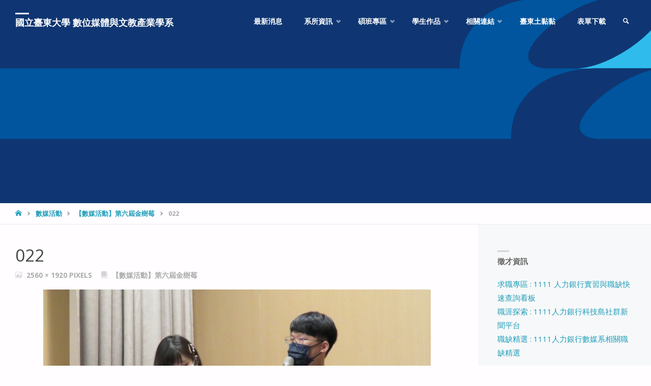

--- FILE ---
content_type: text/html; charset=UTF-8
request_url: https://eidm.nttu.edu.tw/2021/10/27/the-6th-golden-raspberry/022-3/
body_size: 15514
content:
<!DOCTYPE html>
<html lang="zh-TW">
<head>
<meta name="viewport" content="width=device-width, user-scalable=yes, initial-scale=1.0">
<meta http-equiv="X-UA-Compatible" content="IE=edge" /><meta charset="UTF-8">
<link rel="profile" href="http://gmpg.org/xfn/11">
<link rel="pingback" href="https://eidm.nttu.edu.tw/xmlrpc.php">
<title>022 &#8211; 國立臺東大學 數位媒體與文教產業學系</title>
<meta name='robots' content='max-image-preview:large' />
<link rel='dns-prefetch' href='//fonts.googleapis.com' />
<link rel="alternate" type="application/rss+xml" title="訂閱《國立臺東大學 數位媒體與文教產業學系》&raquo; 資訊提供" href="https://eidm.nttu.edu.tw/feed/" />
<!-- This site uses the Google Analytics by MonsterInsights plugin v7.14.0 - Using Analytics tracking - https://www.monsterinsights.com/ -->
<!-- Note: MonsterInsights is not currently configured on this site. The site owner needs to authenticate with Google Analytics in the MonsterInsights settings panel. -->
<!-- No UA code set -->
<!-- / Google Analytics by MonsterInsights -->
<script type="text/javascript">
window._wpemojiSettings = {"baseUrl":"https:\/\/s.w.org\/images\/core\/emoji\/14.0.0\/72x72\/","ext":".png","svgUrl":"https:\/\/s.w.org\/images\/core\/emoji\/14.0.0\/svg\/","svgExt":".svg","source":{"concatemoji":"https:\/\/eidm.nttu.edu.tw\/wp-includes\/js\/wp-emoji-release.min.js?ver=6.3.7"}};
/*! This file is auto-generated */
!function(i,n){var o,s,e;function c(e){try{var t={supportTests:e,timestamp:(new Date).valueOf()};sessionStorage.setItem(o,JSON.stringify(t))}catch(e){}}function p(e,t,n){e.clearRect(0,0,e.canvas.width,e.canvas.height),e.fillText(t,0,0);var t=new Uint32Array(e.getImageData(0,0,e.canvas.width,e.canvas.height).data),r=(e.clearRect(0,0,e.canvas.width,e.canvas.height),e.fillText(n,0,0),new Uint32Array(e.getImageData(0,0,e.canvas.width,e.canvas.height).data));return t.every(function(e,t){return e===r[t]})}function u(e,t,n){switch(t){case"flag":return n(e,"\ud83c\udff3\ufe0f\u200d\u26a7\ufe0f","\ud83c\udff3\ufe0f\u200b\u26a7\ufe0f")?!1:!n(e,"\ud83c\uddfa\ud83c\uddf3","\ud83c\uddfa\u200b\ud83c\uddf3")&&!n(e,"\ud83c\udff4\udb40\udc67\udb40\udc62\udb40\udc65\udb40\udc6e\udb40\udc67\udb40\udc7f","\ud83c\udff4\u200b\udb40\udc67\u200b\udb40\udc62\u200b\udb40\udc65\u200b\udb40\udc6e\u200b\udb40\udc67\u200b\udb40\udc7f");case"emoji":return!n(e,"\ud83e\udef1\ud83c\udffb\u200d\ud83e\udef2\ud83c\udfff","\ud83e\udef1\ud83c\udffb\u200b\ud83e\udef2\ud83c\udfff")}return!1}function f(e,t,n){var r="undefined"!=typeof WorkerGlobalScope&&self instanceof WorkerGlobalScope?new OffscreenCanvas(300,150):i.createElement("canvas"),a=r.getContext("2d",{willReadFrequently:!0}),o=(a.textBaseline="top",a.font="600 32px Arial",{});return e.forEach(function(e){o[e]=t(a,e,n)}),o}function t(e){var t=i.createElement("script");t.src=e,t.defer=!0,i.head.appendChild(t)}"undefined"!=typeof Promise&&(o="wpEmojiSettingsSupports",s=["flag","emoji"],n.supports={everything:!0,everythingExceptFlag:!0},e=new Promise(function(e){i.addEventListener("DOMContentLoaded",e,{once:!0})}),new Promise(function(t){var n=function(){try{var e=JSON.parse(sessionStorage.getItem(o));if("object"==typeof e&&"number"==typeof e.timestamp&&(new Date).valueOf()<e.timestamp+604800&&"object"==typeof e.supportTests)return e.supportTests}catch(e){}return null}();if(!n){if("undefined"!=typeof Worker&&"undefined"!=typeof OffscreenCanvas&&"undefined"!=typeof URL&&URL.createObjectURL&&"undefined"!=typeof Blob)try{var e="postMessage("+f.toString()+"("+[JSON.stringify(s),u.toString(),p.toString()].join(",")+"));",r=new Blob([e],{type:"text/javascript"}),a=new Worker(URL.createObjectURL(r),{name:"wpTestEmojiSupports"});return void(a.onmessage=function(e){c(n=e.data),a.terminate(),t(n)})}catch(e){}c(n=f(s,u,p))}t(n)}).then(function(e){for(var t in e)n.supports[t]=e[t],n.supports.everything=n.supports.everything&&n.supports[t],"flag"!==t&&(n.supports.everythingExceptFlag=n.supports.everythingExceptFlag&&n.supports[t]);n.supports.everythingExceptFlag=n.supports.everythingExceptFlag&&!n.supports.flag,n.DOMReady=!1,n.readyCallback=function(){n.DOMReady=!0}}).then(function(){return e}).then(function(){var e;n.supports.everything||(n.readyCallback(),(e=n.source||{}).concatemoji?t(e.concatemoji):e.wpemoji&&e.twemoji&&(t(e.twemoji),t(e.wpemoji)))}))}((window,document),window._wpemojiSettings);
</script>
<style type="text/css">
img.wp-smiley,
img.emoji {
	display: inline !important;
	border: none !important;
	box-shadow: none !important;
	height: 1em !important;
	width: 1em !important;
	margin: 0 0.07em !important;
	vertical-align: -0.1em !important;
	background: none !important;
	padding: 0 !important;
}
</style>
	<link rel='stylesheet' id='septeraplus-shortcodes-css' href='https://eidm.nttu.edu.tw/wp-content/themes/septera-plus/plus/resources/shortcodes.css?ver=1.5.0' type='text/css' media='all' />
<link rel='stylesheet' id='wp-block-library-css' href='https://eidm.nttu.edu.tw/wp-includes/css/dist/block-library/style.min.css?ver=6.3.7' type='text/css' media='all' />
<style id='classic-theme-styles-inline-css' type='text/css'>
/*! This file is auto-generated */
.wp-block-button__link{color:#fff;background-color:#32373c;border-radius:9999px;box-shadow:none;text-decoration:none;padding:calc(.667em + 2px) calc(1.333em + 2px);font-size:1.125em}.wp-block-file__button{background:#32373c;color:#fff;text-decoration:none}
</style>
<style id='global-styles-inline-css' type='text/css'>
body{--wp--preset--color--black: #000000;--wp--preset--color--cyan-bluish-gray: #abb8c3;--wp--preset--color--white: #ffffff;--wp--preset--color--pale-pink: #f78da7;--wp--preset--color--vivid-red: #cf2e2e;--wp--preset--color--luminous-vivid-orange: #ff6900;--wp--preset--color--luminous-vivid-amber: #fcb900;--wp--preset--color--light-green-cyan: #7bdcb5;--wp--preset--color--vivid-green-cyan: #00d084;--wp--preset--color--pale-cyan-blue: #8ed1fc;--wp--preset--color--vivid-cyan-blue: #0693e3;--wp--preset--color--vivid-purple: #9b51e0;--wp--preset--color--accent-1: #1f9dba;--wp--preset--color--accent-2: #495d6d;--wp--preset--color--headings: #444;--wp--preset--color--sitetext: #666;--wp--preset--color--sitebg: #FFFDFF;--wp--preset--gradient--vivid-cyan-blue-to-vivid-purple: linear-gradient(135deg,rgba(6,147,227,1) 0%,rgb(155,81,224) 100%);--wp--preset--gradient--light-green-cyan-to-vivid-green-cyan: linear-gradient(135deg,rgb(122,220,180) 0%,rgb(0,208,130) 100%);--wp--preset--gradient--luminous-vivid-amber-to-luminous-vivid-orange: linear-gradient(135deg,rgba(252,185,0,1) 0%,rgba(255,105,0,1) 100%);--wp--preset--gradient--luminous-vivid-orange-to-vivid-red: linear-gradient(135deg,rgba(255,105,0,1) 0%,rgb(207,46,46) 100%);--wp--preset--gradient--very-light-gray-to-cyan-bluish-gray: linear-gradient(135deg,rgb(238,238,238) 0%,rgb(169,184,195) 100%);--wp--preset--gradient--cool-to-warm-spectrum: linear-gradient(135deg,rgb(74,234,220) 0%,rgb(151,120,209) 20%,rgb(207,42,186) 40%,rgb(238,44,130) 60%,rgb(251,105,98) 80%,rgb(254,248,76) 100%);--wp--preset--gradient--blush-light-purple: linear-gradient(135deg,rgb(255,206,236) 0%,rgb(152,150,240) 100%);--wp--preset--gradient--blush-bordeaux: linear-gradient(135deg,rgb(254,205,165) 0%,rgb(254,45,45) 50%,rgb(107,0,62) 100%);--wp--preset--gradient--luminous-dusk: linear-gradient(135deg,rgb(255,203,112) 0%,rgb(199,81,192) 50%,rgb(65,88,208) 100%);--wp--preset--gradient--pale-ocean: linear-gradient(135deg,rgb(255,245,203) 0%,rgb(182,227,212) 50%,rgb(51,167,181) 100%);--wp--preset--gradient--electric-grass: linear-gradient(135deg,rgb(202,248,128) 0%,rgb(113,206,126) 100%);--wp--preset--gradient--midnight: linear-gradient(135deg,rgb(2,3,129) 0%,rgb(40,116,252) 100%);--wp--preset--font-size--small: 9px;--wp--preset--font-size--medium: 20px;--wp--preset--font-size--large: 24px;--wp--preset--font-size--x-large: 42px;--wp--preset--font-size--regular: 15px;--wp--preset--font-size--larger: 38px;--wp--preset--spacing--20: 0.44rem;--wp--preset--spacing--30: 0.67rem;--wp--preset--spacing--40: 1rem;--wp--preset--spacing--50: 1.5rem;--wp--preset--spacing--60: 2.25rem;--wp--preset--spacing--70: 3.38rem;--wp--preset--spacing--80: 5.06rem;--wp--preset--shadow--natural: 6px 6px 9px rgba(0, 0, 0, 0.2);--wp--preset--shadow--deep: 12px 12px 50px rgba(0, 0, 0, 0.4);--wp--preset--shadow--sharp: 6px 6px 0px rgba(0, 0, 0, 0.2);--wp--preset--shadow--outlined: 6px 6px 0px -3px rgba(255, 255, 255, 1), 6px 6px rgba(0, 0, 0, 1);--wp--preset--shadow--crisp: 6px 6px 0px rgba(0, 0, 0, 1);}:where(.is-layout-flex){gap: 0.5em;}:where(.is-layout-grid){gap: 0.5em;}body .is-layout-flow > .alignleft{float: left;margin-inline-start: 0;margin-inline-end: 2em;}body .is-layout-flow > .alignright{float: right;margin-inline-start: 2em;margin-inline-end: 0;}body .is-layout-flow > .aligncenter{margin-left: auto !important;margin-right: auto !important;}body .is-layout-constrained > .alignleft{float: left;margin-inline-start: 0;margin-inline-end: 2em;}body .is-layout-constrained > .alignright{float: right;margin-inline-start: 2em;margin-inline-end: 0;}body .is-layout-constrained > .aligncenter{margin-left: auto !important;margin-right: auto !important;}body .is-layout-constrained > :where(:not(.alignleft):not(.alignright):not(.alignfull)){max-width: var(--wp--style--global--content-size);margin-left: auto !important;margin-right: auto !important;}body .is-layout-constrained > .alignwide{max-width: var(--wp--style--global--wide-size);}body .is-layout-flex{display: flex;}body .is-layout-flex{flex-wrap: wrap;align-items: center;}body .is-layout-flex > *{margin: 0;}body .is-layout-grid{display: grid;}body .is-layout-grid > *{margin: 0;}:where(.wp-block-columns.is-layout-flex){gap: 2em;}:where(.wp-block-columns.is-layout-grid){gap: 2em;}:where(.wp-block-post-template.is-layout-flex){gap: 1.25em;}:where(.wp-block-post-template.is-layout-grid){gap: 1.25em;}.has-black-color{color: var(--wp--preset--color--black) !important;}.has-cyan-bluish-gray-color{color: var(--wp--preset--color--cyan-bluish-gray) !important;}.has-white-color{color: var(--wp--preset--color--white) !important;}.has-pale-pink-color{color: var(--wp--preset--color--pale-pink) !important;}.has-vivid-red-color{color: var(--wp--preset--color--vivid-red) !important;}.has-luminous-vivid-orange-color{color: var(--wp--preset--color--luminous-vivid-orange) !important;}.has-luminous-vivid-amber-color{color: var(--wp--preset--color--luminous-vivid-amber) !important;}.has-light-green-cyan-color{color: var(--wp--preset--color--light-green-cyan) !important;}.has-vivid-green-cyan-color{color: var(--wp--preset--color--vivid-green-cyan) !important;}.has-pale-cyan-blue-color{color: var(--wp--preset--color--pale-cyan-blue) !important;}.has-vivid-cyan-blue-color{color: var(--wp--preset--color--vivid-cyan-blue) !important;}.has-vivid-purple-color{color: var(--wp--preset--color--vivid-purple) !important;}.has-black-background-color{background-color: var(--wp--preset--color--black) !important;}.has-cyan-bluish-gray-background-color{background-color: var(--wp--preset--color--cyan-bluish-gray) !important;}.has-white-background-color{background-color: var(--wp--preset--color--white) !important;}.has-pale-pink-background-color{background-color: var(--wp--preset--color--pale-pink) !important;}.has-vivid-red-background-color{background-color: var(--wp--preset--color--vivid-red) !important;}.has-luminous-vivid-orange-background-color{background-color: var(--wp--preset--color--luminous-vivid-orange) !important;}.has-luminous-vivid-amber-background-color{background-color: var(--wp--preset--color--luminous-vivid-amber) !important;}.has-light-green-cyan-background-color{background-color: var(--wp--preset--color--light-green-cyan) !important;}.has-vivid-green-cyan-background-color{background-color: var(--wp--preset--color--vivid-green-cyan) !important;}.has-pale-cyan-blue-background-color{background-color: var(--wp--preset--color--pale-cyan-blue) !important;}.has-vivid-cyan-blue-background-color{background-color: var(--wp--preset--color--vivid-cyan-blue) !important;}.has-vivid-purple-background-color{background-color: var(--wp--preset--color--vivid-purple) !important;}.has-black-border-color{border-color: var(--wp--preset--color--black) !important;}.has-cyan-bluish-gray-border-color{border-color: var(--wp--preset--color--cyan-bluish-gray) !important;}.has-white-border-color{border-color: var(--wp--preset--color--white) !important;}.has-pale-pink-border-color{border-color: var(--wp--preset--color--pale-pink) !important;}.has-vivid-red-border-color{border-color: var(--wp--preset--color--vivid-red) !important;}.has-luminous-vivid-orange-border-color{border-color: var(--wp--preset--color--luminous-vivid-orange) !important;}.has-luminous-vivid-amber-border-color{border-color: var(--wp--preset--color--luminous-vivid-amber) !important;}.has-light-green-cyan-border-color{border-color: var(--wp--preset--color--light-green-cyan) !important;}.has-vivid-green-cyan-border-color{border-color: var(--wp--preset--color--vivid-green-cyan) !important;}.has-pale-cyan-blue-border-color{border-color: var(--wp--preset--color--pale-cyan-blue) !important;}.has-vivid-cyan-blue-border-color{border-color: var(--wp--preset--color--vivid-cyan-blue) !important;}.has-vivid-purple-border-color{border-color: var(--wp--preset--color--vivid-purple) !important;}.has-vivid-cyan-blue-to-vivid-purple-gradient-background{background: var(--wp--preset--gradient--vivid-cyan-blue-to-vivid-purple) !important;}.has-light-green-cyan-to-vivid-green-cyan-gradient-background{background: var(--wp--preset--gradient--light-green-cyan-to-vivid-green-cyan) !important;}.has-luminous-vivid-amber-to-luminous-vivid-orange-gradient-background{background: var(--wp--preset--gradient--luminous-vivid-amber-to-luminous-vivid-orange) !important;}.has-luminous-vivid-orange-to-vivid-red-gradient-background{background: var(--wp--preset--gradient--luminous-vivid-orange-to-vivid-red) !important;}.has-very-light-gray-to-cyan-bluish-gray-gradient-background{background: var(--wp--preset--gradient--very-light-gray-to-cyan-bluish-gray) !important;}.has-cool-to-warm-spectrum-gradient-background{background: var(--wp--preset--gradient--cool-to-warm-spectrum) !important;}.has-blush-light-purple-gradient-background{background: var(--wp--preset--gradient--blush-light-purple) !important;}.has-blush-bordeaux-gradient-background{background: var(--wp--preset--gradient--blush-bordeaux) !important;}.has-luminous-dusk-gradient-background{background: var(--wp--preset--gradient--luminous-dusk) !important;}.has-pale-ocean-gradient-background{background: var(--wp--preset--gradient--pale-ocean) !important;}.has-electric-grass-gradient-background{background: var(--wp--preset--gradient--electric-grass) !important;}.has-midnight-gradient-background{background: var(--wp--preset--gradient--midnight) !important;}.has-small-font-size{font-size: var(--wp--preset--font-size--small) !important;}.has-medium-font-size{font-size: var(--wp--preset--font-size--medium) !important;}.has-large-font-size{font-size: var(--wp--preset--font-size--large) !important;}.has-x-large-font-size{font-size: var(--wp--preset--font-size--x-large) !important;}
.wp-block-navigation a:where(:not(.wp-element-button)){color: inherit;}
:where(.wp-block-post-template.is-layout-flex){gap: 1.25em;}:where(.wp-block-post-template.is-layout-grid){gap: 1.25em;}
:where(.wp-block-columns.is-layout-flex){gap: 2em;}:where(.wp-block-columns.is-layout-grid){gap: 2em;}
.wp-block-pullquote{font-size: 1.5em;line-height: 1.6;}
</style>
<link rel='stylesheet' id='wpos-magnific-style-css' href='https://eidm.nttu.edu.tw/wp-content/plugins/meta-slider-and-carousel-with-lightbox/assets/css/magnific-popup.css?ver=1.5' type='text/css' media='all' />
<link rel='stylesheet' id='wpos-slick-style-css' href='https://eidm.nttu.edu.tw/wp-content/plugins/meta-slider-and-carousel-with-lightbox/assets/css/slick.css?ver=1.5' type='text/css' media='all' />
<link rel='stylesheet' id='wp-igsp-public-css-css' href='https://eidm.nttu.edu.tw/wp-content/plugins/meta-slider-and-carousel-with-lightbox/assets/css/wp-igsp-public.css?ver=1.5' type='text/css' media='all' />
<link rel='stylesheet' id='monsterinsights-popular-posts-style-css' href='https://eidm.nttu.edu.tw/wp-content/plugins/google-analytics-for-wordpress/assets/css/frontend.min.css?ver=7.14.0' type='text/css' media='all' />
<link rel='stylesheet' id='septera-themefonts-css' href='https://eidm.nttu.edu.tw/wp-content/themes/septera-plus/resources/fonts/fontfaces.css?ver=1.5.0' type='text/css' media='all' />
<link rel='stylesheet' id='septera-googlefonts-css' href='//fonts.googleapis.com/css?family=Open+Sans%7COpen+Sans%3A100%2C200%2C300%2C400%2C500%2C600%2C700%2C800%2C900%7COpen+Sans%3A700%7COpen+Sans%3A400&#038;ver=1.5.0' type='text/css' media='all' />
<link rel='stylesheet' id='septera-main-css' href='https://eidm.nttu.edu.tw/wp-content/themes/septera-plus/style.css?ver=1.5.0' type='text/css' media='all' />
<style id='septera-main-inline-css' type='text/css'>
 body:not(.septera-landing-page) #container, #site-header-main-inside, #colophon-inside, #footer-inside, #breadcrumbs-container-inside { margin: 0 auto; max-width: 1320px; } #site-header-main { left: 0; right: 0; } #primary { width: 300px; } #secondary { width: 340px; } #container.one-column .main { width: 100%; } #container.two-columns-right #secondary { float: right; } #container.two-columns-right .main, .two-columns-right #breadcrumbs { width: calc( 100% - 340px ); float: left; } #container.two-columns-left #primary { float: left; } #container.two-columns-left .main, .two-columns-left #breadcrumbs { width: calc( 100% - 300px ); float: right; } #container.three-columns-right #primary, #container.three-columns-left #primary, #container.three-columns-sided #primary { float: left; } #container.three-columns-right #secondary, #container.three-columns-left #secondary, #container.three-columns-sided #secondary { float: left; } #container.three-columns-right #primary, #container.three-columns-left #secondary { margin-left: 0%; margin-right: 0%; } #container.three-columns-right .main, .three-columns-right #breadcrumbs { width: calc( 100% - 640px ); float: left; } #container.three-columns-left .main, .three-columns-left #breadcrumbs { width: calc( 100% - 640px ); float: right; } #container.three-columns-sided #secondary { float: right; } #container.three-columns-sided .main, .three-columns-sided #breadcrumbs { width: calc( 100% - 640px ); float: right; } .three-columns-sided #breadcrumbs { margin: 0 calc( 0% + 340px ) 0 -1920px; } html { font-family: Open Sans; font-size: 15px; font-weight: 400; line-height: 1.8; } #site-title { font-family: Open Sans; font-size: 120%; font-weight: 700; } #access ul li a { font-family: Open Sans; font-size: 90%; font-weight: 700; } .widget-title { font-family: Open Sans; font-size: 100%; font-weight: 700; } .widget-container { font-family: Open Sans; font-size: 100%; font-weight: 400; } .entry-title, #reply-title { font-family: Open Sans; font-size: 220%; font-weight: 400; } .entry-title.singular-title { font-size: 220%; } .content-masonry .entry-title { font-size: 136.4%; } h1 { font-size: 2.3em; } h2 { font-size: 2em; } h3 { font-size: 1.7em; } h4 { font-size: 1.4em; } h5 { font-size: 1.1em; } h6 { font-size: 0.8em; } h1, h2, h3, h4, h5, h6 { font-family: Open Sans; font-weight: 700; } body { color: #666; background-color: #FFFDFF; } @media (min-width: 1152px) { .septera-over-menu #site-title a, .septera-over-menu #access > div > ul > li, .septera-over-menu #access > div > ul > li > a, .septera-over-menu #sheader.socials a::before { color: #FFF; } .septera-landing-page.septera-over-menu #site-title a, .septera-landing-page.septera-over-menu #access > div > ul > li, .septera-landing-page.septera-over-menu #access > div > ul > li > a, .septera-landing-page.septera-over-menu #sheader.socials a::before { color: #FFF; } } .lp-staticslider .staticslider-caption-title, .seriousslider.seriousslider-theme .seriousslider-caption-title, .lp-staticslider .staticslider-caption-text, .seriousslider.seriousslider-theme .seriousslider-caption-text, .lp-staticslider .staticslider-caption-text a { color: #FFF; } #site-header-main, #access ul ul, .menu-search-animated .searchform input[type="search"], #access::after, .septera-over-menu .header-fixed#site-header-main, .septera-over-menu .header-fixed#site-header-main #access:after { background-color: #FFF; } .septera-over-menu .header-fixed#site-header-main #site-title a { color: #1f9dba; } #access > div > ul > li, #access > div > ul > li > a, .septera-over-menu .header-fixed#site-header-main #access > div > ul > li:not([class*='current']), .septera-over-menu .header-fixed#site-header-main #access > div > ul > li:not([class*='current']) > a, .septera-over-menu .header-fixed#site-header-main #sheader.socials a::before, #sheader.socials a::before, #mobile-menu { color: #AAA; } #access ul.sub-menu li a, #access ul.children li a { color: #888; } #access ul.sub-menu li a, #access ul.children li a { background-color: #FFF; } #access > div > ul > li a:hover, #access > div > ul > li:hover, .septera-over-menu .header-fixed#site-header-main #access > div > ul > li > a:hover, .septera-over-menu .header-fixed#site-header-main #access > div > ul > li:hover, .septera-over-menu .header-fixed#site-header-main #sheader.socials a:hover::before, #sheader.socials a:hover::before { color: #1f9dba; } #access > div > ul > li.current_page_item > a, #access > div > ul > li.current-menu-item > a, #access > div > ul > li.current_page_ancestor > a, #access > div > ul > li.current-menu-ancestor > a, #access .sub-menu, #access .children, .septera-over-menu .header-fixed#site-header-main #access > div > ul > li > a { color: #495d6d; } #access ul.children > li.current_page_item > a, #access ul.sub-menu > li.current-menu-item > a, #access ul.children > li.current_page_ancestor > a, #access ul.sub-menu > li.current-menu-ancestor > a { color: #495d6d; } .searchform .searchsubmit { color: #666; } .searchform:hover input[type="search"], .searchform input[type="search"]:focus { border-color: #1f9dba; } body:not(.septera-landing-page) .main, #lp-posts, #lp-page, .searchform { background-color: #FFFDFF; } .pagination span, .pagination a { background-color: #f3f1f3; } #breadcrumbs-container { border-bottom-color: #eeecee; background-color: #fffdff; } #primary { background-color: #EEEFF0; } #secondary { background-color: #F7F8F9; } #colophon, #footer { background-color: #2e3038; color: #AAA; } .entry-title a:active, .entry-title a:hover { color: #1f9dba; } span.entry-format { color: #1f9dba; } .format-aside { border-top-color: #FFFDFF; } article.hentry .post-thumbnail-container { background-color: rgba(102,102,102,0.15); } article.hentry .post-thumbnail-container a::after { background-color: #1f9dba; } .entry-content blockquote::before, .entry-content blockquote::after { color: rgba(102,102,102,0.2); } .entry-content h1, .entry-content h2, .entry-content h3, .entry-content h4, .lp-text-content h1, .lp-text-content h2, .lp-text-content h3, .lp-text-content h4, .entry-title { color: #444; } a { color: #1f9dba; } a:hover, .entry-meta span a:hover, .comments-link a:hover { color: #495d6d; } .entry-meta span.comments-link { top: 0.68em;} .continue-reading-link { color: #1f9dba; background-color: #f5f3f5} .continue-reading-link:hover { color: #495d6d; } .socials a:before { color: #1f9dba; } .socials a:hover:before { color: #495d6d; } .septera-normalizedtags #content .tagcloud a { color: #FFFDFF; background-color: #1f9dba; } .septera-normalizedtags #content .tagcloud a:hover { background-color: #495d6d; } #toTop { background-color: rgba(230,228,230,0.8); color: #1f9dba; } #toTop:hover { background-color: #1f9dba; color: #FFFDFF; } .entry-meta .icon-metas:before { color: #ababab; } .septera-caption-one .main .wp-caption .wp-caption-text { border-bottom-color: #eeecee; } .septera-caption-two .main .wp-caption .wp-caption-text { background-color: #f5f3f5; } .septera-image-one .entry-content img[class*="align"], .septera-image-one .entry-summary img[class*="align"], .septera-image-two .entry-content img[class*='align'], .septera-image-two .entry-summary img[class*='align'] { border-color: #eeecee; } .septera-image-five .entry-content img[class*='align'], .septera-image-five .entry-summary img[class*='align'] { border-color: #1f9dba; } /* diffs */ span.edit-link a.post-edit-link, span.edit-link a.post-edit-link:hover, span.edit-link .icon-edit:before { color: #212121; } .searchform { border-color: #ebe9eb; } .entry-meta span, .entry-meta a, .entry-utility span, .entry-utility a, .entry-meta time, #breadcrumbs-nav, .footermenu ul li span.sep { color: #ababab; } .entry-meta span.entry-sticky { background-color: #ababab; color: #FFFDFF; } #footer-separator { background: #3d3f47; } #commentform { max-width:650px;} code, #nav-below .nav-previous a:before, #nav-below .nav-next a:before { background-color: #eeecee; } pre, .page-link > span, .comment-author, .commentlist .comment-body, .commentlist .pingback { border-color: #eeecee; } .page-header.pad-container, #author-info { background-color: #f5f3f5; } .comment-meta a { color: #c9c9c9; } .commentlist .reply a { color: #b5b5b5; } select, input[type], textarea { color: #666; border-color: #f0eef0; } input[type]:hover, textarea:hover, select:hover, input[type]:focus, textarea:focus, select:focus { background: #f0eef0; } button, input[type="button"], input[type="submit"], input[type="reset"] { background-color: #1f9dba; color: #FFFDFF; } button:hover, input[type="button"]:hover, input[type="submit"]:hover, input[type="reset"]:hover { background-color: #495d6d; } hr { background-color: #f0eef0; } /* gutenberg */ .wp-block-image.alignwide { margin-left: calc( ( 0% + 2.5em ) * -1 ); margin-right: calc( ( 0% + 2.5em ) * -1 ); } .wp-block-image.alignwide img { width: calc( 100% + 5em ); max-width: calc( 100% + 5em ); } .has-accent-1-color, .has-accent-1-color:hover { color: #1f9dba; } .has-accent-2-color, .has-accent-2-color:hover { color: #495d6d; } .has-headings-color, .has-headings-color:hover { color: #444; } .has-sitetext-color, .has-sitetext-color:hover { color: #666; } .has-sitebg-color, .has-sitebg-color:hover { color: #FFFDFF; } .has-accent-1-background-color { background-color: #1f9dba; } .has-accent-2-background-color { background-color: #495d6d; } .has-headings-background-color { background-color: #444; } .has-sitetext-background-color { background-color: #666; } .has-sitebg-background-color { background-color: #FFFDFF; } .has-small-font-size { font-size: 9px; } .has-regular-font-size { font-size: 15px; } .has-large-font-size { font-size: 24px; } .has-larger-font-size { font-size: 38px; } .has-huge-font-size { font-size: 38px; } /* woocommerce */ .woocommerce-page #respond input#submit.alt, .woocommerce a.button.alt, .woocommerce-page button.button.alt, .woocommerce input.button.alt, .woocommerce #respond input#submit, .woocommerce a.button, .woocommerce button.button, .woocommerce input.button { background-color: #1f9dba; color: #FFFDFF; line-height: 1.8; } .woocommerce #respond input#submit:hover, .woocommerce a.button:hover, .woocommerce button.button:hover, .woocommerce input.button:hover { background-color: #41bfdc; color: #FFFDFF;} .woocommerce-page #respond input#submit.alt, .woocommerce a.button.alt, .woocommerce-page button.button.alt, .woocommerce input.button.alt { background-color: #495d6d; color: #FFFDFF; line-height: 1.8; } .woocommerce-page #respond input#submit.alt:hover, .woocommerce a.button.alt:hover, .woocommerce-page button.button.alt:hover, .woocommerce input.button.alt:hover { background-color: #6b7f8f; color: #FFFDFF;} .woocommerce div.product .woocommerce-tabs ul.tabs li.active { border-bottom-color: #FFFDFF; } .woocommerce #respond input#submit.alt.disabled, .woocommerce #respond input#submit.alt.disabled:hover, .woocommerce #respond input#submit.alt:disabled, .woocommerce #respond input#submit.alt:disabled:hover, .woocommerce #respond input#submit.alt[disabled]:disabled, .woocommerce #respond input#submit.alt[disabled]:disabled:hover, .woocommerce a.button.alt.disabled, .woocommerce a.button.alt.disabled:hover, .woocommerce a.button.alt:disabled, .woocommerce a.button.alt:disabled:hover, .woocommerce a.button.alt[disabled]:disabled, .woocommerce a.button.alt[disabled]:disabled:hover, .woocommerce button.button.alt.disabled, .woocommerce button.button.alt.disabled:hover, .woocommerce button.button.alt:disabled, .woocommerce button.button.alt:disabled:hover, .woocommerce button.button.alt[disabled]:disabled, .woocommerce button.button.alt[disabled]:disabled:hover, .woocommerce input.button.alt.disabled, .woocommerce input.button.alt.disabled:hover, .woocommerce input.button.alt:disabled, .woocommerce input.button.alt:disabled:hover, .woocommerce input.button.alt[disabled]:disabled, .woocommerce input.button.alt[disabled]:disabled:hover { background-color: #495d6d; } .woocommerce ul.products li.product .price, .woocommerce div.product p.price, .woocommerce div.product span.price { color: #989898 } #add_payment_method #payment, .woocommerce-cart #payment, .woocommerce-checkout #payment { background: #f5f3f5; } .woocommerce .main .page-title { /*font-size: -0.274em;*/ } /* mobile menu */ nav#mobile-menu { background-color: #FFF; } #mobile-menu .mobile-arrow { color: #666; } .main .entry-content, .main .entry-summary { text-align: inherit; } .main p, .main ul, .main ol, .main dd, .main pre, .main hr { margin-bottom: 1em; } .main p { text-indent: 0em; } .main a.post-featured-image { background-position: center center; } #header-widget-area { width: 33%; right: 10px; } .septera-stripped-table .main thead th, .septera-bordered-table .main thead th, .septera-stripped-table .main td, .septera-stripped-table .main th, .septera-bordered-table .main th, .septera-bordered-table .main td { border-color: #e9e7e9; } .septera-clean-table .main th, .septera-stripped-table .main tr:nth-child(even) td, .septera-stripped-table .main tr:nth-child(even) th { background-color: #f6f4f6; } .septera-cropped-featured .main .post-thumbnail-container { height: 300px; } .septera-responsive-featured .main .post-thumbnail-container { max-height: 300px; height: auto; } article.hentry .article-inner, #content-masonry article.hentry .article-inner { padding: 0%; } #site-header-main { height:85px; } #access .menu-search-animated .searchform { top: 87px; } .menu-search-animated, #sheader, .identity, #nav-toggle { height:85px; line-height:85px; } #access div > ul > li > a { line-height:85px; } #branding { height:85px; } #header-widget-area { top:95px; } .septera-responsive-headerimage #masthead #header-image-main-inside { max-height: 400px; } .septera-cropped-headerimage #masthead div.header-image { height: 400px; } #masthead #site-header-main { position: fixed; } .lp-staticslider .staticslider-caption-text a { border-color: #FFF; } .lp-staticslider .staticslider-caption, .seriousslider.seriousslider-theme .seriousslider-caption, .septera-landing-page .lp-blocks-inside, .septera-landing-page .lp-boxes-inside, .septera-landing-page .lp-text-inside, .septera-landing-page .lp-posts-inside, .septera-landing-page .lp-page-inside, .septera-landing-page .lp-section-header, .septera-landing-page .content-widget { max-width: 1320px; } .septera-landing-page .content-widget { margin: 0 auto; } .seriousslider-theme .seriousslider-caption-buttons a:nth-child(2n+1), a.staticslider-button:nth-child(2n+1) { color: #666; border-color: #FFFDFF; background-color: #FFFDFF; } .seriousslider-theme .seriousslider-caption-buttons a:nth-child(2n+1):hover, a.staticslider-button:nth-child(2n+1):hover { color: #FFFDFF; } .seriousslider-theme .seriousslider-caption-buttons a:nth-child(2n), a.staticslider-button:nth-child(2n) { border-color: #FFFDFF; color: #FFFDFF; } .seriousslider-theme .seriousslider-caption-buttons a:nth-child(2n):hover, .staticslider-button:nth-child(2n):hover { color: #666; background-color: #FFFDFF; } .lp-staticslider::before, .lp-dynamic-slider .item > a::before, #header-image-main::before { background-color: #0f0000; } @-webkit-keyframes animation-slider-overlay { to { opacity: 0; } } @keyframes animation-slider-overlay { to { opacity: 0; } } .lp-dynamic-slider .item > a::before { opacity: 0; } @-webkit-keyframes animation-slider-image { to { filter: grayscale(0); } } @keyframes animation-slider-image { to { filter: grayscale(0); } } .lp-blocks { } .lp-boxes { } .lp-text { } .staticslider-caption-container, .lp-dynamic-slider { background-color: #FFFFFF; } .lp-block > i::before { color: #1f9dba; } .lp-block:hover i::before { color: #495d6d; } .lp-block i::after { background-color: #1f9dba; } .lp-blocks .lp-block:hover .lp-block-title { color: #1f9dba; } .lp-blocks .lp-block:hover i::after { background-color: #495d6d; } .lp-block-text, .lp-boxes-static .lp-box-text, .lp-section-desc { color: #8e8e8e; } .lp-boxes .lp-box .lp-box-image { height: 300px; } .lp-boxes.lp-boxes-animated .lp-box:hover .lp-box-text { max-height: 200px; } .lp-boxes .lp-box .lp-box-image { height: 300px; } .lp-boxes.lp-boxes-animated .lp-box:hover .lp-box-text { max-height: 200px; } .lp-boxes-animated .lp-box-readmore:hover { color: #1f9dba; opacity: .7; } .lp-boxes-static .lp-box-overlay { background-color: rgba(31,157,186, 0.9); } #cryout_ajax_more_trigger { background-color: #1f9dba; color: #FFFDFF;} .lpbox-rnd1 { background-color: #c8c6c8; } .lpbox-rnd2 { background-color: #c3c1c3; } .lpbox-rnd3 { background-color: #bebcbe; } .lpbox-rnd4 { background-color: #b9b7b9; } .lpbox-rnd5 { background-color: #b4b2b4; } .lpbox-rnd6 { background-color: #afadaf; } .lpbox-rnd7 { background-color: #aaa8aa; } .lpbox-rnd8 { background-color: #a5a3a5; } /* Plus style */ /* Landing Page */ .lp-blocks1 { background-color: #FFF; } .lp-blocks2 { background-color: #f3f3f3; } .lp-boxes-1 { background-color: #FFF; } .lp-boxes-2 { background-color: #f8f8f8; } .lp-boxes-3 { background-color: #f3f6f3; } #lp-text-zero { background-color: #fff; } #lp-text-one { background-color: #F8F8F8; } #lp-text-two { background-color: #f3f3f6; } #lp-text-three { background-color: #fff; } #lp-text-four { background-color: #fff; } #lp-text-five { background-color: #fff; } #lp-text-six { background-color: #fff; } .lp-portfolio { background-color: #f3f6f8; } .lp-blocks2 .lp-block { background-color: #FFFDFF; } .lp-boxes-static2 .lp-box { background-color: #FFFDFF; } .lp-boxes-static2 .lp-box-image::after { background-color: #1f9dba; } .lp-boxes-static2 .lp-box-image .box-overlay { background-color: #495d6d; } .lp-boxes.lp-boxes-static2 .lp-box-readmore { border-top-color: #eeecee; color: #1f9dba;} .lp-boxes.lp-boxes-static2 .lp-box-readmore:hover { color: #495d6d; } .lp-boxes.lp-boxes-animated.lp-boxes-animated2 .lp-box-overlay { background: #495d6d; } @media (min-width: 960px) { .lp-boxes-animated.lp-boxes-animated2.lp-boxes-rows-2 .lp-box:nth-child(4n+2) .lp-box-overlay, .lp-boxes-animated.lp-boxes-animated2.lp-boxes-rows-2 .lp-box:nth-child(4n+3) .lp-box-overlay, .lp-boxes-animated.lp-boxes-animated2.lp-boxes-rows-3 .lp-box:nth-child(2n) .lp-box-overlay, .lp-boxes-animated.lp-boxes-animated2.lp-boxes-rows-4 .lp-box:nth-child(8n+2) .lp-box-overlay, .lp-boxes-animated.lp-boxes-animated2.lp-boxes-rows-4 .lp-box:nth-child(8n+4) .lp-box-overlay, .lp-boxes-animated.lp-boxes-animated2.lp-boxes-rows-4 .lp-box:nth-child(8n+5) .lp-box-overlay, .lp-boxes-animated.lp-boxes-animated2.lp-boxes-rows-4 .lp-box:nth-child(8n+7) .lp-box-overlay { background: #1f9dba; color: #FFF; } } @media (min-width: 480px) and (max-width: 960px) { .lp-boxes.lp-boxes-animated.lp-boxes-animated2 .lp-box:nth-child(4n+2) .lp-box-overlay, .lp-boxes.lp-boxes-animated.lp-boxes-animated2 .lp-box:nth-child(4n+3) .lp-box-overlay { background: #1f9dba; color: #FFF; } } @media (max-width: 480px) { .lp-boxes.lp-boxes-animated.lp-boxes-animated2 .lp-box:nth-child(2n+1) .lp-box-overlay { background: #1f9dba; color: #FFF; } } /*.septera-landing-page .lp-portfolio-inside { max-width: 1320px; } */ .lp-text.style-reverse .lp-text-overlay + .lp-text-inside { color: #000000; } /* Shortcodes */ .panel-default > .panel-heading > .panel-title > a:hover { color: #1f9dba; } .panel-title { font-family: Open Sans; } .btn-primary, .label-primary { background: #1f9dba; } .btn-secondary, .label-secondary { background: #495d6d; } .btn-primary:hover, .btn-primary:focus, .btn-primary.focus, .btn-primary:active, .btn-primary.active { background: #007b98; } .btn-secondary:hover, .btn-secondary:focus, .btn-secondary.focus, .btn-secondary:active, .btn-secondary.active { background: #273b4b; } .fontfamily-titles-font { font-family: Open Sans; } .fontfamily-headings-font { font-family: Open Sans; } /* Portfolio */ .single article.jetpack-portfolio .entry-meta > span a { color: #1f9dba } #portfolio-filter > a { background-color: #eeecee; color: #333333; } #portfolio-filter > a.active { background-color: #333333; color: #eeecee; } .portfolio-entry-meta span { color: #999999; } .jetpack-portfolio-shortcode .portfolio-entry-title a { color: #495d6d; } .lp-portfolio .lp-port-readmore { background-color: #1f9dba; } .lp-portfolio .lp-port-readmore:hover { background-color: #495d6d; } .portfolio-overlay::before { background-color: rgba(31,157,186, 0.95); } /* Widgets */ .widget-area .cryout-wtabs-nav { background-color: #495d6d; } ul.cryout-wtabs-nav li.active a::before { background-color: #1f9dba; } .cryout-wtab .tab-item-category a, .cryout-wposts .post-item-category a, .cryout-wtab li:hover .tab-item-title a, .cryout-wtab li:hover .tab-item-comment a, .cryout-wposts li:hover .post-item-title a { color: #495d6d; } .cryout-wtab li .tab-item-thumbnail a::before, .cryout-wtab li .tab-item-avatar a::before, .cryout-wposts li .post-item-thumbnail a::before { background-color: #1f9dba; } /* Related posts */ .related-thumbnail a:first-child::before { background-color: #1f9dba; } /* Team Members */ .tmm .tmm_member { background-color: #f5f3f5; } @media (min-width: 800px) and (max-width: 800px) { .cryout #access { display: none; } .cryout #nav-toggle { display: block; position: static; } } /* end Plus style */ 
</style>
<link rel='stylesheet' id='cryout-serious-slider-style-css' href='https://eidm.nttu.edu.tw/wp-content/plugins/cryout-serious-slider/resources/style.css?ver=1.2.0' type='text/css' media='all' />
<script type='text/javascript' src='https://eidm.nttu.edu.tw/wp-includes/js/jquery/jquery.min.js?ver=3.7.0' id='jquery-core-js'></script>
<script type='text/javascript' src='https://eidm.nttu.edu.tw/wp-includes/js/jquery/jquery-migrate.min.js?ver=3.4.1' id='jquery-migrate-js'></script>
<script type='text/javascript' src='https://eidm.nttu.edu.tw/wp-content/themes/septera-plus/plus/resources/shortcodes.js?ver=1.5.0' id='septeraplus-shortcodes-js'></script>
<!--[if lt IE 9]>
<script type='text/javascript' src='https://eidm.nttu.edu.tw/wp-content/themes/septera-plus/resources/js/html5shiv.min.js?ver=1.5.0' id='septera-html5shiv-js'></script>
<![endif]-->
<script type='text/javascript' src='https://eidm.nttu.edu.tw/wp-content/plugins/cryout-serious-slider/resources/jquery.mobile.custom.min.js?ver=1.2.0' id='cryout-serious-slider-jquerymobile-js'></script>
<script type='text/javascript' src='https://eidm.nttu.edu.tw/wp-content/plugins/cryout-serious-slider/resources/slider.js?ver=1.2.0' id='cryout-serious-slider-script-js'></script>
<link rel="https://api.w.org/" href="https://eidm.nttu.edu.tw/wp-json/" /><link rel="alternate" type="application/json" href="https://eidm.nttu.edu.tw/wp-json/wp/v2/media/8920" /><link rel="EditURI" type="application/rsd+xml" title="RSD" href="https://eidm.nttu.edu.tw/xmlrpc.php?rsd" />
<meta name="generator" content="WordPress 6.3.7" />
<link rel='shortlink' href='https://eidm.nttu.edu.tw/?p=8920' />
<link rel="alternate" type="application/json+oembed" href="https://eidm.nttu.edu.tw/wp-json/oembed/1.0/embed?url=https%3A%2F%2Feidm.nttu.edu.tw%2F2021%2F10%2F27%2Fthe-6th-golden-raspberry%2F022-3%2F" />
<link rel="alternate" type="text/xml+oembed" href="https://eidm.nttu.edu.tw/wp-json/oembed/1.0/embed?url=https%3A%2F%2Feidm.nttu.edu.tw%2F2021%2F10%2F27%2Fthe-6th-golden-raspberry%2F022-3%2F&#038;format=xml" />
<link rel="icon" href="https://eidm.nttu.edu.tw/wp-content/uploads/2023/10/cropped-logo-1-32x32.png" sizes="32x32" />
<link rel="icon" href="https://eidm.nttu.edu.tw/wp-content/uploads/2023/10/cropped-logo-1-192x192.png" sizes="192x192" />
<link rel="apple-touch-icon" href="https://eidm.nttu.edu.tw/wp-content/uploads/2023/10/cropped-logo-1-180x180.png" />
<meta name="msapplication-TileImage" content="https://eidm.nttu.edu.tw/wp-content/uploads/2023/10/cropped-logo-1-270x270.png" />
</head>

<body class="attachment attachment-template-default single single-attachment postid-8920 attachmentid-8920 attachment-jpeg wp-embed-responsive septera-image-none septera-caption-one septera-totop-normal septera-stripped-table septera-fixed-menu septera-over-menu septera-cropped-headerimage septera-responsive-featured septera-magazine-two septera-magazine-layout septera-comment-placeholder septera-normalizedtags septera-article-animation-slide elementor-default elementor-kit-13085" itemscope itemtype="http://schema.org/WebPage">
	<div id="site-wrapper">
	<header id="masthead" class="cryout"  itemscope itemtype="http://schema.org/WPHeader" role="banner">

		<div id="site-header-main">
			<div id="site-header-main-inside">

				<nav id="mobile-menu">
					<span id="nav-cancel"><i class="icon-cancel"></i></span>
					<div><ul id="mobile-nav" class=""><li id="menu-item-241" class="menu-item menu-item-type-post_type menu-item-object-page menu-item-241"><a href="https://eidm.nttu.edu.tw/latest_news/"><span>最新消息</span></a></li>
<li id="menu-item-105" class="menu-item menu-item-type-post_type menu-item-object-page menu-item-has-children menu-item-105"><a href="https://eidm.nttu.edu.tw/department-information/"><span>系所資訊</span></a>
<ul class="sub-menu">
	<li id="menu-item-125" class="menu-item menu-item-type-post_type menu-item-object-page menu-item-has-children menu-item-125"><a href="https://eidm.nttu.edu.tw/admissionsrea/"><span>招生專區</span></a>
	<ul class="sub-menu">
		<li id="menu-item-140" class="menu-item menu-item-type-post_type menu-item-object-page menu-item-140"><a href="https://eidm.nttu.edu.tw/admissionsrea/admission_pipeline/"><span>入學管道</span></a></li>
		<li id="menu-item-139" class="menu-item menu-item-type-post_type menu-item-object-page menu-item-139"><a href="https://eidm.nttu.edu.tw/admissionsrea/employment_discrepancy/"><span>升學就業</span></a></li>
	</ul>
</li>
	<li id="menu-item-14279" class="menu-item menu-item-type-post_type menu-item-object-page menu-item-14279"><a href="https://eidm.nttu.edu.tw/department-introduction/"><span>系所介紹</span></a></li>
	<li id="menu-item-129" class="menu-item menu-item-type-post_type menu-item-object-page menu-item-129"><a href="https://eidm.nttu.edu.tw/department-information/curriculum_planning/"><span>課程綱要</span></a></li>
	<li id="menu-item-19069" class="menu-item menu-item-type-post_type menu-item-object-page menu-item-19069"><a href="https://eidm.nttu.edu.tw/jialing/"><span>系所主任</span></a></li>
	<li id="menu-item-149" class="menu-item menu-item-type-post_type menu-item-object-page menu-item-has-children menu-item-149"><a href="https://eidm.nttu.edu.tw/department_staff/full_time_teachers/"><span>系所成員</span></a>
	<ul class="sub-menu">
		<li id="menu-item-2851" class="menu-item menu-item-type-post_type menu-item-object-page menu-item-2851"><a href="https://eidm.nttu.edu.tw/jialing/"><span>張嘉玲 副教授兼系主任</span></a></li>
		<li id="menu-item-3296" class="menu-item menu-item-type-post_type menu-item-object-page menu-item-3296"><a href="https://eidm.nttu.edu.tw/jiunjhy/"><span>賀俊智 教授</span></a></li>
		<li id="menu-item-3567" class="menu-item menu-item-type-post_type menu-item-object-page menu-item-3567"><a href="https://eidm.nttu.edu.tw/ruhui/"><span>張如慧 教授</span></a></li>
		<li id="menu-item-3556" class="menu-item menu-item-type-post_type menu-item-object-page menu-item-3556"><a href="https://eidm.nttu.edu.tw/chliu/"><span>劉淳泓 副教授</span></a></li>
		<li id="menu-item-13585" class="menu-item menu-item-type-post_type menu-item-object-post menu-item-13585"><a href="https://eidm.nttu.edu.tw/2023/02/01/qiaofei/"><span>許喬斐  副教授</span></a></li>
		<li id="menu-item-2848" class="menu-item menu-item-type-post_type menu-item-object-page menu-item-2848"><a href="https://eidm.nttu.edu.tw/zhixiang/"><span>林智祥 助理教授</span></a></li>
		<li id="menu-item-5972" class="menu-item menu-item-type-post_type menu-item-object-page menu-item-5972"><a href="https://eidm.nttu.edu.tw/junwei/"><span>陳俊瑋 助理教授</span></a></li>
		<li id="menu-item-15405" class="menu-item menu-item-type-post_type menu-item-object-page menu-item-15405"><a href="https://eidm.nttu.edu.tw/ybcheng/"><span>鄭元棓 助理教授</span></a></li>
		<li id="menu-item-15406" class="menu-item menu-item-type-post_type menu-item-object-page menu-item-15406"><a href="https://eidm.nttu.edu.tw/yhsuan/"><span>林語瑄 助理教授</span></a></li>
		<li id="menu-item-148" class="menu-item menu-item-type-post_type menu-item-object-page menu-item-148"><a href="https://eidm.nttu.edu.tw/department_staff/jiwen/"><span>游紀紋 行政助理</span></a></li>
	</ul>
</li>
	<li id="menu-item-2333" class="menu-item menu-item-type-post_type menu-item-object-page menu-item-2333"><a href="https://eidm.nttu.edu.tw/department-information/department_honors/"><span>系所榮譽</span></a></li>
	<li id="menu-item-330" class="menu-item menu-item-type-post_type menu-item-object-page menu-item-330"><a href="https://eidm.nttu.edu.tw/department-information/lecture/"><span>專題講座</span></a></li>
</ul>
</li>
<li id="menu-item-15584" class="menu-item menu-item-type-post_type menu-item-object-page menu-item-has-children menu-item-15584"><a href="https://eidm.nttu.edu.tw/master_class_area/"><span>碩班專區</span></a>
<ul class="sub-menu">
	<li id="menu-item-15576" class="menu-item menu-item-type-post_type menu-item-object-page menu-item-15576"><a href="https://eidm.nttu.edu.tw/master_class/"><span>日間碩士班</span></a></li>
	<li id="menu-item-15579" class="menu-item menu-item-type-post_type menu-item-object-page menu-item-15579"><a href="https://eidm.nttu.edu.tw/onthejob_masters_program/"><span>在職碩士班</span></a></li>
	<li id="menu-item-15578" class="menu-item menu-item-type-post_type menu-item-object-page menu-item-15578"><a href="https://eidm.nttu.edu.tw/pre_masters_students/"><span>碩班先修生</span></a></li>
	<li id="menu-item-13618" class="menu-item menu-item-type-post_type menu-item-object-post menu-item-13618"><a href="https://eidm.nttu.edu.tw/2023/02/07/form_download/"><span>表單下載區</span></a></li>
</ul>
</li>
<li id="menu-item-126" class="menu-item menu-item-type-post_type menu-item-object-page menu-item-has-children menu-item-126"><a href="https://eidm.nttu.edu.tw/student_works/"><span>學生作品</span></a>
<ul class="sub-menu">
	<li id="menu-item-182" class="menu-item menu-item-type-post_type menu-item-object-page menu-item-182"><a href="https://eidm.nttu.edu.tw/student_works/graduation-exhibition/"><span>畢業展覽</span></a></li>
	<li id="menu-item-2947" class="menu-item menu-item-type-post_type menu-item-object-page menu-item-2947"><a href="https://eidm.nttu.edu.tw/publication_of_special_topic_results/"><span>專題成果</span></a></li>
	<li id="menu-item-2953" class="menu-item menu-item-type-post_type menu-item-object-page menu-item-2953"><a href="https://eidm.nttu.edu.tw/digital_media_activities/"><span>金樹莓頒獎典禮</span></a></li>
	<li id="menu-item-2948" class="menu-item menu-item-type-post_type menu-item-object-page menu-item-2948"><a href="https://eidm.nttu.edu.tw/graphic_design/"><span>設計元力</span></a></li>
	<li id="menu-item-15586" class="menu-item menu-item-type-post_type menu-item-object-post menu-item-15586"><a href="https://eidm.nttu.edu.tw/2022/07/25/games_and_digitally_generated_design_works/"><span>遊戲與數位生成</span></a></li>
	<li id="menu-item-2949" class="menu-item menu-item-type-post_type menu-item-object-page menu-item-2949"><a href="https://eidm.nttu.edu.tw/animation/"><span>角色設計與動畫</span></a></li>
	<li id="menu-item-2950" class="menu-item menu-item-type-post_type menu-item-object-page menu-item-2950"><a href="https://eidm.nttu.edu.tw/interactive_media/"><span>音像設計</span></a></li>
	<li id="menu-item-2951" class="menu-item menu-item-type-post_type menu-item-object-page menu-item-2951"><a href="https://eidm.nttu.edu.tw/cultural_and_creative_design/"><span>文創與包裝設計</span></a></li>
</ul>
</li>
<li id="menu-item-132" class="menu-item menu-item-type-post_type menu-item-object-page menu-item-has-children menu-item-132"><a href="https://eidm.nttu.edu.tw/related_links/"><span>相關連結</span></a>
<ul class="sub-menu">
	<li id="menu-item-131" class="menu-item menu-item-type-post_type menu-item-object-page menu-item-131"><a href="https://eidm.nttu.edu.tw/news_reports/"><span>新聞報導</span></a></li>
	<li id="menu-item-483" class="menu-item menu-item-type-custom menu-item-object-custom menu-item-483"><a target="_blank" rel="noopener" href="https://www.facebook.com/profile.php?id=61552542210650"><span>數媒系粉專</span></a></li>
	<li id="menu-item-484" class="menu-item menu-item-type-custom menu-item-object-custom menu-item-484"><a target="_blank" rel="noopener" href="https://www.facebook.com/nttu.eidm.sa/"><span>數媒系學會粉專</span></a></li>
	<li id="menu-item-485" class="menu-item menu-item-type-custom menu-item-object-custom menu-item-485"><a target="_blank" rel="noopener" href="https://www.facebook.com/nttudmei"><span>數媒系畢業展粉專</span></a></li>
	<li id="menu-item-486" class="menu-item menu-item-type-custom menu-item-object-custom menu-item-486"><a target="_blank" rel="noopener" href="https://www.facebook.com/TeachersCollege.NTTU/"><span>師範學院粉絲頁</span></a></li>
	<li id="menu-item-4963" class="menu-item menu-item-type-custom menu-item-object-custom menu-item-4963"><a href="https://www.youtube.com/channel/UCnuyFAr9nz9O06KrOHaS89Q?fbclid=IwAR0QXfTC-U9io0qjpLEztwaaSaI6EjtU5XuGjKvo9ml27bd8WcxjjhcH9L4"><span>Youtube</span></a></li>
</ul>
</li>
<li id="menu-item-17648" class="menu-item menu-item-type-custom menu-item-object-custom menu-item-17648"><a target="_blank" rel="noopener" href="https://issuu.com/idit007"><span>臺東土黏黏</span></a></li>
<li id="menu-item-130" class="menu-item menu-item-type-post_type menu-item-object-page menu-item-130"><a href="https://eidm.nttu.edu.tw/course-planning/"><span>表單下載</span></a></li>
<li class='menu-main-search menu-search-animated'>
			<a role='link' href><i class='icon-search'></i><span class='screen-reader-text'>Search</span></a>
<form role="search" method="get" class="searchform" action="https://eidm.nttu.edu.tw/">
	<label>
		<span class="screen-reader-text">Search for:</span>
		<input type="search" class="s" placeholder="Search" value="" name="s" />
	</label>
	<button type="submit" class="searchsubmit"><span class="screen-reader-text">Search</span><i class="icon-search"></i></button>
</form>
 </li></ul></div>				</nav> <!-- #mobile-menu -->

				<div id="branding">
					<div id="site-text"><div itemprop="headline" id="site-title"><span> <a href="https://eidm.nttu.edu.tw/" title="Department of Digital Media and Education Industry, National Taitung University" rel="home">國立臺東大學 數位媒體與文教產業學系</a> </span></div><span id="site-description"  itemprop="description" >Department of Digital Media and Education Industry, National Taitung University</span></div>				</div><!-- #branding -->

				
				<a id="nav-toggle"><i class="icon-menu"></i></a>
				<nav id="access" role="navigation"  aria-label="Primary Menu"  itemscope itemtype="http://schema.org/SiteNavigationElement">
						<div class="skip-link screen-reader-text">
		<a href="#main" title="Skip to content"> Skip to content </a>
	</div>
	<div><ul id="prime_nav" class=""><li class="menu-item menu-item-type-post_type menu-item-object-page menu-item-241"><a href="https://eidm.nttu.edu.tw/latest_news/"><span>最新消息</span></a></li>
<li class="menu-item menu-item-type-post_type menu-item-object-page menu-item-has-children menu-item-105"><a href="https://eidm.nttu.edu.tw/department-information/"><span>系所資訊</span></a>
<ul class="sub-menu">
	<li class="menu-item menu-item-type-post_type menu-item-object-page menu-item-has-children menu-item-125"><a href="https://eidm.nttu.edu.tw/admissionsrea/"><span>招生專區</span></a>
	<ul class="sub-menu">
		<li class="menu-item menu-item-type-post_type menu-item-object-page menu-item-140"><a href="https://eidm.nttu.edu.tw/admissionsrea/admission_pipeline/"><span>入學管道</span></a></li>
		<li class="menu-item menu-item-type-post_type menu-item-object-page menu-item-139"><a href="https://eidm.nttu.edu.tw/admissionsrea/employment_discrepancy/"><span>升學就業</span></a></li>
	</ul>
</li>
	<li class="menu-item menu-item-type-post_type menu-item-object-page menu-item-14279"><a href="https://eidm.nttu.edu.tw/department-introduction/"><span>系所介紹</span></a></li>
	<li class="menu-item menu-item-type-post_type menu-item-object-page menu-item-129"><a href="https://eidm.nttu.edu.tw/department-information/curriculum_planning/"><span>課程綱要</span></a></li>
	<li class="menu-item menu-item-type-post_type menu-item-object-page menu-item-19069"><a href="https://eidm.nttu.edu.tw/jialing/"><span>系所主任</span></a></li>
	<li class="menu-item menu-item-type-post_type menu-item-object-page menu-item-has-children menu-item-149"><a href="https://eidm.nttu.edu.tw/department_staff/full_time_teachers/"><span>系所成員</span></a>
	<ul class="sub-menu">
		<li class="menu-item menu-item-type-post_type menu-item-object-page menu-item-2851"><a href="https://eidm.nttu.edu.tw/jialing/"><span>張嘉玲 副教授兼系主任</span></a></li>
		<li class="menu-item menu-item-type-post_type menu-item-object-page menu-item-3296"><a href="https://eidm.nttu.edu.tw/jiunjhy/"><span>賀俊智 教授</span></a></li>
		<li class="menu-item menu-item-type-post_type menu-item-object-page menu-item-3567"><a href="https://eidm.nttu.edu.tw/ruhui/"><span>張如慧 教授</span></a></li>
		<li class="menu-item menu-item-type-post_type menu-item-object-page menu-item-3556"><a href="https://eidm.nttu.edu.tw/chliu/"><span>劉淳泓 副教授</span></a></li>
		<li class="menu-item menu-item-type-post_type menu-item-object-post menu-item-13585"><a href="https://eidm.nttu.edu.tw/2023/02/01/qiaofei/"><span>許喬斐  副教授</span></a></li>
		<li class="menu-item menu-item-type-post_type menu-item-object-page menu-item-2848"><a href="https://eidm.nttu.edu.tw/zhixiang/"><span>林智祥 助理教授</span></a></li>
		<li class="menu-item menu-item-type-post_type menu-item-object-page menu-item-5972"><a href="https://eidm.nttu.edu.tw/junwei/"><span>陳俊瑋 助理教授</span></a></li>
		<li class="menu-item menu-item-type-post_type menu-item-object-page menu-item-15405"><a href="https://eidm.nttu.edu.tw/ybcheng/"><span>鄭元棓 助理教授</span></a></li>
		<li class="menu-item menu-item-type-post_type menu-item-object-page menu-item-15406"><a href="https://eidm.nttu.edu.tw/yhsuan/"><span>林語瑄 助理教授</span></a></li>
		<li class="menu-item menu-item-type-post_type menu-item-object-page menu-item-148"><a href="https://eidm.nttu.edu.tw/department_staff/jiwen/"><span>游紀紋 行政助理</span></a></li>
	</ul>
</li>
	<li class="menu-item menu-item-type-post_type menu-item-object-page menu-item-2333"><a href="https://eidm.nttu.edu.tw/department-information/department_honors/"><span>系所榮譽</span></a></li>
	<li class="menu-item menu-item-type-post_type menu-item-object-page menu-item-330"><a href="https://eidm.nttu.edu.tw/department-information/lecture/"><span>專題講座</span></a></li>
</ul>
</li>
<li class="menu-item menu-item-type-post_type menu-item-object-page menu-item-has-children menu-item-15584"><a href="https://eidm.nttu.edu.tw/master_class_area/"><span>碩班專區</span></a>
<ul class="sub-menu">
	<li class="menu-item menu-item-type-post_type menu-item-object-page menu-item-15576"><a href="https://eidm.nttu.edu.tw/master_class/"><span>日間碩士班</span></a></li>
	<li class="menu-item menu-item-type-post_type menu-item-object-page menu-item-15579"><a href="https://eidm.nttu.edu.tw/onthejob_masters_program/"><span>在職碩士班</span></a></li>
	<li class="menu-item menu-item-type-post_type menu-item-object-page menu-item-15578"><a href="https://eidm.nttu.edu.tw/pre_masters_students/"><span>碩班先修生</span></a></li>
	<li class="menu-item menu-item-type-post_type menu-item-object-post menu-item-13618"><a href="https://eidm.nttu.edu.tw/2023/02/07/form_download/"><span>表單下載區</span></a></li>
</ul>
</li>
<li class="menu-item menu-item-type-post_type menu-item-object-page menu-item-has-children menu-item-126"><a href="https://eidm.nttu.edu.tw/student_works/"><span>學生作品</span></a>
<ul class="sub-menu">
	<li class="menu-item menu-item-type-post_type menu-item-object-page menu-item-182"><a href="https://eidm.nttu.edu.tw/student_works/graduation-exhibition/"><span>畢業展覽</span></a></li>
	<li class="menu-item menu-item-type-post_type menu-item-object-page menu-item-2947"><a href="https://eidm.nttu.edu.tw/publication_of_special_topic_results/"><span>專題成果</span></a></li>
	<li class="menu-item menu-item-type-post_type menu-item-object-page menu-item-2953"><a href="https://eidm.nttu.edu.tw/digital_media_activities/"><span>金樹莓頒獎典禮</span></a></li>
	<li class="menu-item menu-item-type-post_type menu-item-object-page menu-item-2948"><a href="https://eidm.nttu.edu.tw/graphic_design/"><span>設計元力</span></a></li>
	<li class="menu-item menu-item-type-post_type menu-item-object-post menu-item-15586"><a href="https://eidm.nttu.edu.tw/2022/07/25/games_and_digitally_generated_design_works/"><span>遊戲與數位生成</span></a></li>
	<li class="menu-item menu-item-type-post_type menu-item-object-page menu-item-2949"><a href="https://eidm.nttu.edu.tw/animation/"><span>角色設計與動畫</span></a></li>
	<li class="menu-item menu-item-type-post_type menu-item-object-page menu-item-2950"><a href="https://eidm.nttu.edu.tw/interactive_media/"><span>音像設計</span></a></li>
	<li class="menu-item menu-item-type-post_type menu-item-object-page menu-item-2951"><a href="https://eidm.nttu.edu.tw/cultural_and_creative_design/"><span>文創與包裝設計</span></a></li>
</ul>
</li>
<li class="menu-item menu-item-type-post_type menu-item-object-page menu-item-has-children menu-item-132"><a href="https://eidm.nttu.edu.tw/related_links/"><span>相關連結</span></a>
<ul class="sub-menu">
	<li class="menu-item menu-item-type-post_type menu-item-object-page menu-item-131"><a href="https://eidm.nttu.edu.tw/news_reports/"><span>新聞報導</span></a></li>
	<li class="menu-item menu-item-type-custom menu-item-object-custom menu-item-483"><a target="_blank" rel="noopener" href="https://www.facebook.com/profile.php?id=61552542210650"><span>數媒系粉專</span></a></li>
	<li class="menu-item menu-item-type-custom menu-item-object-custom menu-item-484"><a target="_blank" rel="noopener" href="https://www.facebook.com/nttu.eidm.sa/"><span>數媒系學會粉專</span></a></li>
	<li class="menu-item menu-item-type-custom menu-item-object-custom menu-item-485"><a target="_blank" rel="noopener" href="https://www.facebook.com/nttudmei"><span>數媒系畢業展粉專</span></a></li>
	<li class="menu-item menu-item-type-custom menu-item-object-custom menu-item-486"><a target="_blank" rel="noopener" href="https://www.facebook.com/TeachersCollege.NTTU/"><span>師範學院粉絲頁</span></a></li>
	<li class="menu-item menu-item-type-custom menu-item-object-custom menu-item-4963"><a href="https://www.youtube.com/channel/UCnuyFAr9nz9O06KrOHaS89Q?fbclid=IwAR0QXfTC-U9io0qjpLEztwaaSaI6EjtU5XuGjKvo9ml27bd8WcxjjhcH9L4"><span>Youtube</span></a></li>
</ul>
</li>
<li class="menu-item menu-item-type-custom menu-item-object-custom menu-item-17648"><a target="_blank" rel="noopener" href="https://issuu.com/idit007"><span>臺東土黏黏</span></a></li>
<li class="menu-item menu-item-type-post_type menu-item-object-page menu-item-130"><a href="https://eidm.nttu.edu.tw/course-planning/"><span>表單下載</span></a></li>
<li class='menu-main-search menu-search-animated'>
			<a role='link' href><i class='icon-search'></i><span class='screen-reader-text'>Search</span></a>
<form role="search" method="get" class="searchform" action="https://eidm.nttu.edu.tw/">
	<label>
		<span class="screen-reader-text">Search for:</span>
		<input type="search" class="s" placeholder="Search" value="" name="s" />
	</label>
	<button type="submit" class="searchsubmit"><span class="screen-reader-text">Search</span><i class="icon-search"></i></button>
</form>
 </li></ul></div>				</nav><!-- #access -->

			</div><!-- #site-header-main-inside -->
		</div><!-- #site-header-main -->

		<div id="header-image-main">
			<div id="header-image-main-inside">
							<div class="header-image"  style="background-image: url(https://eidm.nttu.edu.tw/wp-content/uploads/2023/10/橫幅-1.png)" ></div>
			<img class="header-image" alt="022" src="https://eidm.nttu.edu.tw/wp-content/uploads/2023/10/橫幅-1.png" />
							</div><!-- #header-image-main-inside -->
		</div><!-- #header-image-main -->

	</header><!-- #masthead -->

	<div id="breadcrumbs-container" class="cryout two-columns-right"><div id="breadcrumbs-container-inside"><div id="breadcrumbs"> <nav id="breadcrumbs-nav"  itemprop="breadcrumb"><a href="https://eidm.nttu.edu.tw" title="Home"><i class="icon-bread-home"></i><span class="screen-reader-text">Home</span></a><i class="icon-bread-arrow"></i> <a href="https://eidm.nttu.edu.tw/category/%e6%95%b8%e5%aa%92%e6%b4%bb%e5%8b%95/">數媒活動</a> <i class="icon-bread-arrow"></i> <a href="https://eidm.nttu.edu.tw/2021/10/27/the-6th-golden-raspberry/">【數媒活動】第六屆金樹莓</a> <i class="icon-bread-arrow"></i> <span class="current">022</span></nav></div></div></div><!-- breadcrumbs -->
	
	<div id="content" class="cryout">
		
<div id="container" class="single-attachment two-columns-right">
	<main id="main" role="main" class="main">

		
			<article id="post-8920" class="post post-8920 attachment type-attachment status-inherit hentry">
				<div class="article-inner">
					<header>
												<h1 class="entry-title"  itemprop="headline">022</h1>
						<div class="entry-meta">
							<span class="full-size-link"><span class="screen-reader-text">Full size </span><i class="icon-image icon-metas" title="Full size"></i> <a href="https://eidm.nttu.edu.tw/wp-content/uploads/2021/10/022-scaled.jpg">2560 &times; 1920 </a>pixels</span>									<span class="published-in">
										<i class="icon-book2 icon-metas" title="Published in"></i>
										<a href="https://eidm.nttu.edu.tw/2021/10/27/the-6th-golden-raspberry/">
											【數媒活動】第六屆金樹莓										</a>
									</span>
							
						</div><!-- .entry-meta -->
					</header>

					<div class="entry-content"  itemprop="articleBody">

						<div class="entry-attachment">
							<img width="762" height="572" src="https://eidm.nttu.edu.tw/wp-content/uploads/2021/10/022-1440x1080.jpg" class="attachment-large size-large" alt="" decoding="async" loading="lazy" srcset="https://eidm.nttu.edu.tw/wp-content/uploads/2021/10/022-1440x1080.jpg 1440w, https://eidm.nttu.edu.tw/wp-content/uploads/2021/10/022-300x225.jpg 300w, https://eidm.nttu.edu.tw/wp-content/uploads/2021/10/022-768x576.jpg 768w, https://eidm.nttu.edu.tw/wp-content/uploads/2021/10/022-1536x1152.jpg 1536w, https://eidm.nttu.edu.tw/wp-content/uploads/2021/10/022-2048x1536.jpg 2048w, https://eidm.nttu.edu.tw/wp-content/uploads/2021/10/022-400x300.jpg 400w" sizes="(max-width: 762px) 100vw, 762px" />						</div><!-- .entry-attachment -->

											</div><!-- .entry-content -->

					<div id="nav-below" class="navigation image-navigation">
						<div class="nav-previous"><a href='https://eidm.nttu.edu.tw/2021/10/27/the-6th-golden-raspberry/20-4/'><i class="icon-angle-left"></i>Previous image</a></div>
						<div class="nav-next"><a href='https://eidm.nttu.edu.tw/2021/10/27/the-6th-golden-raspberry/22-3/'>Next image<i class="icon-angle-right"></i></a></div>
					</div><!-- #nav-below -->

					<footer class="entry-meta entry-utility">
											</footer><!-- .entry-meta -->

									</div><!-- .article-inner -->
			</article><!-- #post-## -->

		
	</main><!-- #main -->
	
<aside id="secondary" class="widget-area sidey" role="complementary"  itemscope itemtype="http://schema.org/WPSideBar">
	
	<section id="text-8" class="widget-container widget_text"><h3 class="widget-title"><span>徵才資訊</span></h3>			<div class="textwidget"><p><a title="1111 人力銀行實習與職缺快速查詢看板(另開新視窗)" href="https://www.1111.com.tw/event21/joblist/index.asp" target="_blank" rel="noopener">求職專區 : 1111 人力銀行實習與職缺快速查詢看板</a></p>
<p><a title="職涯探索: 1111人力銀行-科技島社群新聞平台(另開新視窗)" href="https://www.technice.com.tw/" target="_blank" rel="noopener noreferrer">職涯探索 : 1111人力銀行科技島社群新聞平台</a></p>
<p><a href="https://eidm.nttu.edu.tw/job-opportunities/">職缺精選 : 1111人力銀行數媒系相關職缺精選 </a></p>
</div>
		</section><section id="text-3" class="widget-container widget_text"><h3 class="widget-title"><span>臺東文創</span></h3>			<div class="textwidget"><p><a href="http://tm.ccl.ttct.edu.tw/home">臺東美術館</a></p>
<p><a href="http://www.tiehua.com.tw/index.php">鐵花村音樂聚落</a></p>
<p><a href="https://sites.google.com/toplogis.com/ttmaker">臺東創客TT Maker</a></p>
<p><a href="http://dcc.iiiedu.org.tw/?page_id=1769">臺東資策會數位教育研究所</a></p>
<p>&nbsp;</p>
<p>&nbsp;</p>
</div>
		</section><section id="text-5" class="widget-container widget_text"><h3 class="widget-title"><span>臺灣文創園區</span></h3>			<div class="textwidget"><p><a href="https://www.huashan1914.com/w/huashan1914/index" target="_blank" rel="noopener">華山文化創意產業園區</a></p>
<p><a href="https://www.songshanculturalpark.org/index.aspx" target="_blank" rel="noopener">松山文創園區</a></p>
<p><a href="http://pier-2.khcc.gov.tw/" target="_blank" rel="noopener">駁二藝術特區</a></p>
<p><a href="http://tccip.boch.gov.tw/">台中文化創意產業園區</a></p>
<p><a href="http://www.a-zone.com.tw/">花蓮文化創意產業園區</a></p>
<p><a href="https://www.g9park.com/">嘉酒文創園區</a></p>
<p><a href="http://www.b16tainan.com.tw/">臺南文化創意產業園區</a></p>
<p><a href="https://xydo.gov.taipei/News_Content.aspx?n=51D1E85EF9360CD6&amp;sms=27C846034DA03BCB&amp;s=0201A7D2F0B08B2F">信義公民會館(四四南村)</a></p>
<p>&nbsp;</p>
</div>
		</section>
		<section id="recent-posts-2" class="widget-container widget_recent_entries">
		<h3 class="widget-title"><span>近期更新</span></h3>
		<ul>
											<li>
					<a href="https://eidm.nttu.edu.tw/2026/01/02/116th-level-research-results-published_marine-waste-science/">【成果發表】116級成果發表_海廢學</a>
									</li>
											<li>
					<a href="https://eidm.nttu.edu.tw/2025/12/29/2025-global-chinese-educational-game-design-awards/">【競賽得獎】2025全球華人教育遊戲設計大賞 《優選》</a>
									</li>
											<li>
					<a href="https://eidm.nttu.edu.tw/2025/12/29/2025-taiwan-international-graphic-design-awards/">【競賽得獎】2025 臺灣國際平面設計獎 《優選》</a>
									</li>
											<li>
					<a href="https://eidm.nttu.edu.tw/2025/12/18/lecture-1222/">【專題講座】偶動畫影像專題製作分享</a>
									</li>
											<li>
					<a href="https://eidm.nttu.edu.tw/2025/12/17/lecture-1218/">【專題講座】從動畫轉生到遊戲界ー美術設計者的生存之道</a>
									</li>
											<li>
					<a href="https://eidm.nttu.edu.tw/2025/12/08/digital-publishing-2/">數位出版</a>
									</li>
											<li>
					<a href="https://eidm.nttu.edu.tw/2025/12/08/mixing-and-performance/">混音與表演</a>
									</li>
											<li>
					<a href="https://eidm.nttu.edu.tw/2025/12/01/10th-golden-raspberry-awards/">【數媒活動】第十屆金樹莓</a>
									</li>
											<li>
					<a href="https://eidm.nttu.edu.tw/2025/12/01/music-video-design/">MV設計</a>
									</li>
											<li>
					<a href="https://eidm.nttu.edu.tw/2025/12/01/22804/">(無標題)</a>
									</li>
					</ul>

		</section>
	</aside>
</div><!-- #container -->

		
		<aside id="colophon" role="complementary"  itemscope itemtype="http://schema.org/WPSideBar">
			<div id="colophon-inside" class="footer-three ">
				
<section id="text-6" class="widget-container widget_text"><div class="footer-widget-inside"><h3 class="widget-title"><span>國立臺東大學 數位媒體與文教產業學系</span></h3>			<div class="textwidget"><p>089-517502 Fax089-517799</p>
<p><a href="https://goo.gl/maps/9ie7yX5JxNw">950臺東縣臺東市大學路二段369號</a></p>
<p>nttu.eidm@gmail.com</p>
<p><a href="https://www.facebook.com/profile.php?id=61552542210650"><img decoding="async" loading="lazy" class="alignnone  wp-image-19966" src="http://eidm.nttu.edu.tw/wp-content/uploads/2024/11/180121-32755-1-150x150.png" alt="" width="30" height="30" /></a>  <a href="https://www.instagram.com/nttu_dmei/"><img decoding="async" loading="lazy" class="alignnone  wp-image-19965" src="http://eidm.nttu.edu.tw/wp-content/uploads/2024/11/180121-32755-2-150x150.png" alt="" width="30" height="30" /></a></p>
</div>
		</div></section>
		<section id="recent-posts-4" class="widget-container widget_recent_entries"><div class="footer-widget-inside">
		<h3 class="widget-title"><span>近期文章</span></h3>
		<ul>
											<li>
					<a href="https://eidm.nttu.edu.tw/2026/01/02/116th-level-research-results-published_marine-waste-science/">【成果發表】116級成果發表_海廢學</a>
									</li>
											<li>
					<a href="https://eidm.nttu.edu.tw/2025/12/29/2025-global-chinese-educational-game-design-awards/">【競賽得獎】2025全球華人教育遊戲設計大賞 《優選》</a>
									</li>
											<li>
					<a href="https://eidm.nttu.edu.tw/2025/12/29/2025-taiwan-international-graphic-design-awards/">【競賽得獎】2025 臺灣國際平面設計獎 《優選》</a>
									</li>
											<li>
					<a href="https://eidm.nttu.edu.tw/2025/12/18/lecture-1222/">【專題講座】偶動畫影像專題製作分享</a>
									</li>
											<li>
					<a href="https://eidm.nttu.edu.tw/2025/12/17/lecture-1218/">【專題講座】從動畫轉生到遊戲界ー美術設計者的生存之道</a>
									</li>
					</ul>

		</div></section><section id="calendar-4" class="widget-container widget_calendar"><div class="footer-widget-inside"><div id="calendar_wrap" class="calendar_wrap"><table id="wp-calendar" class="wp-calendar-table">
	<caption>2026 年 1 月</caption>
	<thead>
	<tr>
		<th scope="col" title="星期一">一</th>
		<th scope="col" title="星期二">二</th>
		<th scope="col" title="星期三">三</th>
		<th scope="col" title="星期四">四</th>
		<th scope="col" title="星期五">五</th>
		<th scope="col" title="星期六">六</th>
		<th scope="col" title="星期日">日</th>
	</tr>
	</thead>
	<tbody>
	<tr>
		<td colspan="3" class="pad">&nbsp;</td><td>1</td><td><a href="https://eidm.nttu.edu.tw/2026/01/02/" aria-label="文章發佈於 2026 年 1 月 2 日">2</a></td><td>3</td><td>4</td>
	</tr>
	<tr>
		<td>5</td><td>6</td><td>7</td><td>8</td><td>9</td><td>10</td><td>11</td>
	</tr>
	<tr>
		<td>12</td><td id="today">13</td><td>14</td><td>15</td><td>16</td><td>17</td><td>18</td>
	</tr>
	<tr>
		<td>19</td><td>20</td><td>21</td><td>22</td><td>23</td><td>24</td><td>25</td>
	</tr>
	<tr>
		<td>26</td><td>27</td><td>28</td><td>29</td><td>30</td><td>31</td>
		<td class="pad" colspan="1">&nbsp;</td>
	</tr>
	</tbody>
	</table><nav aria-label="上個月及下個月" class="wp-calendar-nav">
		<span class="wp-calendar-nav-prev"><a href="https://eidm.nttu.edu.tw/2025/12/">&laquo; 12 月</a></span>
		<span class="pad">&nbsp;</span>
		<span class="wp-calendar-nav-next">&nbsp;</span>
	</nav></div></div></section>			</div>
		</aside><!-- #colophon -->

	</div><!-- #main -->

	<footer id="footer" class="cryout" role="contentinfo"  itemscope itemtype="http://schema.org/WPFooter">
				<div id="footer-inside">
			<div id="footer-separator"></div>		<div id="site-copyright">&copy;2026 國立臺東大學 數位媒體與文教產業學系</div>
		<div style="display: block; float: right; clear: right; font-size: .85em; font-weight: bold; text-transform: uppercase;">
						</div><a id="toTop"> <span class="screen-reader-text">Back to Top</span> <i class="icon-back2top"></i> </a>		</div> <!-- #footer-inside -->
	</footer>
</div><!-- site-wrapper -->
	<script type='text/javascript' id='septera-frontend-js-extra'>
/* <![CDATA[ */
var cryout_theme_settings = {"masonry":"1","rtl":"","magazine":"2","fitvids":"1","autoscroll":"1","articleanimation":"slide","lpboxratios":[1.467,1.1,1.1],"is_mobile":""};
/* ]]> */
</script>
<script type='text/javascript' defer src='https://eidm.nttu.edu.tw/wp-content/themes/septera-plus/resources/js/frontend.js?ver=1.5.0' id='septera-frontend-js'></script>
<script type='text/javascript' src='https://eidm.nttu.edu.tw/wp-includes/js/imagesloaded.min.js?ver=4.1.4' id='imagesloaded-js'></script>
<script type='text/javascript' defer src='https://eidm.nttu.edu.tw/wp-includes/js/masonry.min.js?ver=4.2.2' id='masonry-js'></script>
<script type='text/javascript' defer src='https://eidm.nttu.edu.tw/wp-includes/js/jquery/jquery.masonry.min.js?ver=3.1.2b' id='jquery-masonry-js'></script>
</body>
</html>

<html>
<head>
  <meta name="description" content="國立臺東大學數位媒體與文教產業學系 | Dept. of Digital Media and Education Industry - National Taitung University">
  <meta name="keywords" content="東大數媒系,東大數媒文教系,臺東數媒系,臺東數媒文教系,台東數媒系,台東數媒文教系,台東大學數媒系,台東大學數媒文教系,臺東大學數媒系,臺東大學數媒文教系,國立臺東大學數媒系,國立臺東大學數媒文教系, http://eidm.nttu.edu.tw, https://eidm.nttu.edu.tw">
  <meta name="author" content="eidm, nttu">  
  <meta name="copyright" content="eidm, nttu">
  <title>東大數媒系</title>
</head>
</html>



<!-- Page supported by LiteSpeed Cache 6.5.4 on 2026-01-13 04:06:36 -->